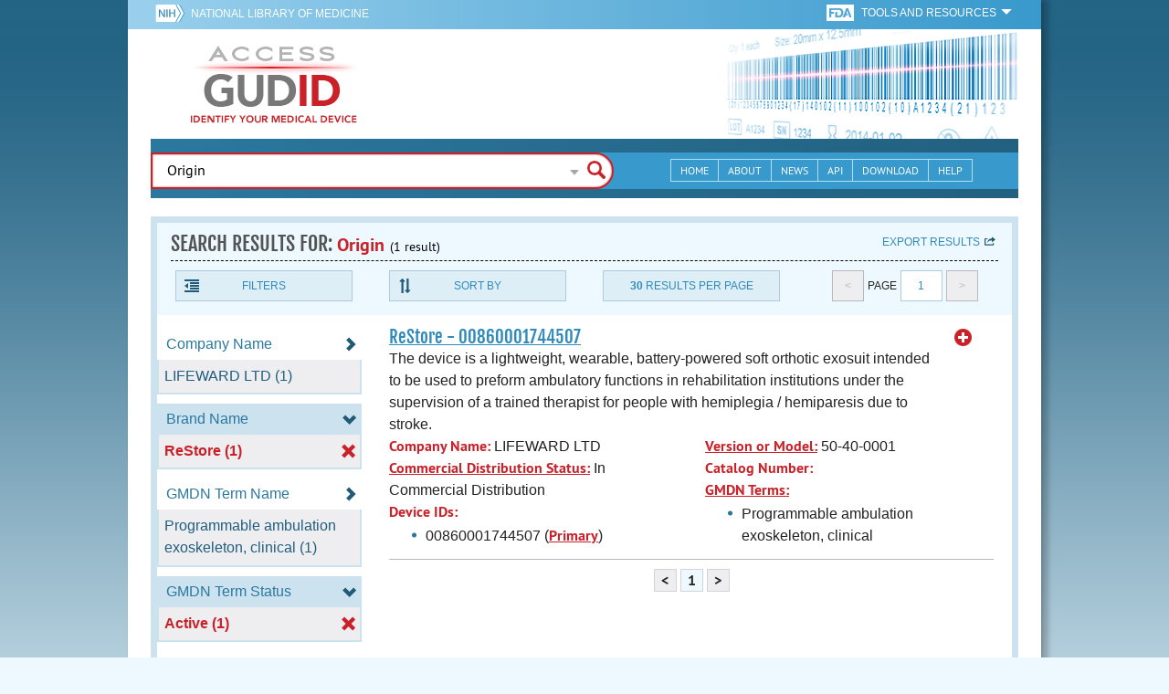

--- FILE ---
content_type: image/svg+xml
request_url: https://accessgudid.nlm.nih.gov/assets/icons/sort-by-arrows-5855977b0743a8ae401abb3c48265a4c03b74e449a0234947ac2c231697f61d8.svg
body_size: 1381
content:
<?xml version="1.0" encoding="utf-8"?>
<!-- Generated by IcoMoon.io -->
<!DOCTYPE svg PUBLIC "-//W3C//DTD SVG 1.1//EN" "http://www.w3.org/Graphics/SVG/1.1/DTD/svg11.dtd">
<svg version="1.1" xmlns="http://www.w3.org/2000/svg" xmlns:xlink="http://www.w3.org/1999/xlink" width="16" height="16" viewBox="0 0 16 16">
<path d="M5.429 16h-1.714q-0.116 0-0.201-0.085t-0.085-0.201v-12.286h-1.714q-0.116 0-0.201-0.085t-0.085-0.201q0-0.107 0.089-0.214l2.857-2.848q0.080-0.080 0.196-0.080 0.125 0 0.205 0.080l2.857 2.857q0.080 0.080 0.080 0.205 0 0.116-0.085 0.201t-0.201 0.085h-1.714v12.286q0 0.116-0.085 0.201t-0.201 0.085zM10.286 16q-0.125 0-0.205-0.080l-2.857-2.857q-0.080-0.080-0.080-0.205 0-0.116 0.085-0.201t0.201-0.085h1.714v-12.286q0-0.116 0.085-0.201t0.201-0.085h1.714q0.116 0 0.201 0.085t0.085 0.201v12.286h1.714q0.125 0 0.205 0.080t0.080 0.205q0 0.107-0.089 0.214l-2.848 2.848q-0.080 0.080-0.205 0.080z" fill="#205a77"></path>
</svg>
